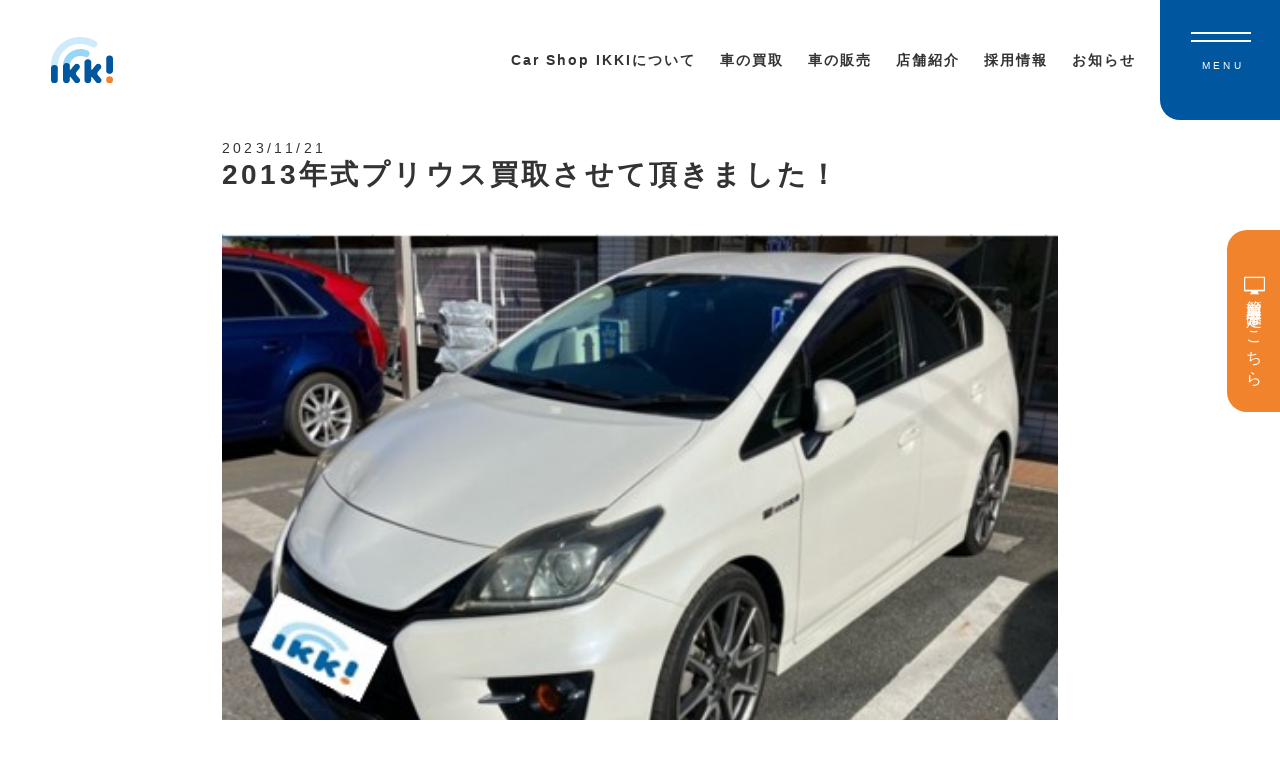

--- FILE ---
content_type: text/html; charset=UTF-8
request_url: https://car-shop-ikki.com/purchas/2013purius-6/
body_size: 8867
content:
<!DOCTYPE html>
<html lang="ja">

<head>
    <meta charset="UTF-8">
    <meta name="viewport" content="width=device-width, initial-scale=1">
    <link rel="profile" href="https://gmpg.org/xfn/11">
    <link href="https://use.fontawesome.com/releases/v5.6.1/css/all.css" rel="stylesheet">
    <script src='//ajax.googleapis.com/ajax/libs/jquery/3.4.1/jquery.min.js' id='jquery-js'></script>
    <title>2013年式プリウス買取させて頂きました！ | Car Shop IKKI</title>
<meta name='robots' content='max-image-preview:large' />
	<style>img:is([sizes="auto" i], [sizes^="auto," i]) { contain-intrinsic-size: 3000px 1500px }</style>
	<link rel="alternate" type="application/rss+xml" title="Car Shop IKKI &raquo; フィード" href="https://car-shop-ikki.com/feed/" />
<link rel="alternate" type="application/rss+xml" title="Car Shop IKKI &raquo; コメントフィード" href="https://car-shop-ikki.com/comments/feed/" />
<link rel="alternate" type="application/rss+xml" title="Car Shop IKKI &raquo; 2013年式プリウス買取させて頂きました！ のコメントのフィード" href="https://car-shop-ikki.com/purchas/2013purius-6/feed/" />

<!-- SEO SIMPLE PACK 3.6.2 -->
<meta name="description" content="株式会社IKKI浦和店、店長齊藤です！ 今回足立区のお客様よりパールのプリウス買取させて頂きました！ この度は数ある買取店の中より当社をお選び頂き、大変感謝しております！ ありがとうございます！！ また次回もどうぞ宜しくお願い致します。">
<meta name="keywords" content="カーショップイッキ,イッキ,中古車,さいたま市,大宮,浦和,車,中古車買取,株式会社IKKI,">
<link rel="canonical" href="https://car-shop-ikki.com/purchas/2013purius-6/">
<meta property="og:locale" content="ja_JP">
<meta property="og:type" content="article">
<meta property="og:image" content="https://car-shop-ikki.com/wp-content/uploads/2023/11/Cut2023_1121_1732_21.jpg">
<meta property="og:title" content="2013年式プリウス買取させて頂きました！ | Car Shop IKKI">
<meta property="og:description" content="株式会社IKKI浦和店、店長齊藤です！ 今回足立区のお客様よりパールのプリウス買取させて頂きました！ この度は数ある買取店の中より当社をお選び頂き、大変感謝しております！ ありがとうございます！！ また次回もどうぞ宜しくお願い致します。">
<meta property="og:url" content="https://car-shop-ikki.com/purchas/2013purius-6/">
<meta property="og:site_name" content="Car Shop IKKI">
<meta name="twitter:card" content="summary_large_image">
<!-- Google Analytics (gtag.js) -->
<script async src="https://www.googletagmanager.com/gtag/js?id=G-KTYDLQ4M7P"></script>
<script>
	window.dataLayer = window.dataLayer || [];
	function gtag(){dataLayer.push(arguments);}
	gtag("js", new Date());
	gtag("config", "G-KTYDLQ4M7P");
</script>
	<!-- / SEO SIMPLE PACK -->

<script>
/* <![CDATA[ */
window._wpemojiSettings = {"baseUrl":"https:\/\/s.w.org\/images\/core\/emoji\/16.0.1\/72x72\/","ext":".png","svgUrl":"https:\/\/s.w.org\/images\/core\/emoji\/16.0.1\/svg\/","svgExt":".svg","source":{"concatemoji":"https:\/\/car-shop-ikki.com\/wp-includes\/js\/wp-emoji-release.min.js?ver=6.8.3"}};
/*! This file is auto-generated */
!function(s,n){var o,i,e;function c(e){try{var t={supportTests:e,timestamp:(new Date).valueOf()};sessionStorage.setItem(o,JSON.stringify(t))}catch(e){}}function p(e,t,n){e.clearRect(0,0,e.canvas.width,e.canvas.height),e.fillText(t,0,0);var t=new Uint32Array(e.getImageData(0,0,e.canvas.width,e.canvas.height).data),a=(e.clearRect(0,0,e.canvas.width,e.canvas.height),e.fillText(n,0,0),new Uint32Array(e.getImageData(0,0,e.canvas.width,e.canvas.height).data));return t.every(function(e,t){return e===a[t]})}function u(e,t){e.clearRect(0,0,e.canvas.width,e.canvas.height),e.fillText(t,0,0);for(var n=e.getImageData(16,16,1,1),a=0;a<n.data.length;a++)if(0!==n.data[a])return!1;return!0}function f(e,t,n,a){switch(t){case"flag":return n(e,"\ud83c\udff3\ufe0f\u200d\u26a7\ufe0f","\ud83c\udff3\ufe0f\u200b\u26a7\ufe0f")?!1:!n(e,"\ud83c\udde8\ud83c\uddf6","\ud83c\udde8\u200b\ud83c\uddf6")&&!n(e,"\ud83c\udff4\udb40\udc67\udb40\udc62\udb40\udc65\udb40\udc6e\udb40\udc67\udb40\udc7f","\ud83c\udff4\u200b\udb40\udc67\u200b\udb40\udc62\u200b\udb40\udc65\u200b\udb40\udc6e\u200b\udb40\udc67\u200b\udb40\udc7f");case"emoji":return!a(e,"\ud83e\udedf")}return!1}function g(e,t,n,a){var r="undefined"!=typeof WorkerGlobalScope&&self instanceof WorkerGlobalScope?new OffscreenCanvas(300,150):s.createElement("canvas"),o=r.getContext("2d",{willReadFrequently:!0}),i=(o.textBaseline="top",o.font="600 32px Arial",{});return e.forEach(function(e){i[e]=t(o,e,n,a)}),i}function t(e){var t=s.createElement("script");t.src=e,t.defer=!0,s.head.appendChild(t)}"undefined"!=typeof Promise&&(o="wpEmojiSettingsSupports",i=["flag","emoji"],n.supports={everything:!0,everythingExceptFlag:!0},e=new Promise(function(e){s.addEventListener("DOMContentLoaded",e,{once:!0})}),new Promise(function(t){var n=function(){try{var e=JSON.parse(sessionStorage.getItem(o));if("object"==typeof e&&"number"==typeof e.timestamp&&(new Date).valueOf()<e.timestamp+604800&&"object"==typeof e.supportTests)return e.supportTests}catch(e){}return null}();if(!n){if("undefined"!=typeof Worker&&"undefined"!=typeof OffscreenCanvas&&"undefined"!=typeof URL&&URL.createObjectURL&&"undefined"!=typeof Blob)try{var e="postMessage("+g.toString()+"("+[JSON.stringify(i),f.toString(),p.toString(),u.toString()].join(",")+"));",a=new Blob([e],{type:"text/javascript"}),r=new Worker(URL.createObjectURL(a),{name:"wpTestEmojiSupports"});return void(r.onmessage=function(e){c(n=e.data),r.terminate(),t(n)})}catch(e){}c(n=g(i,f,p,u))}t(n)}).then(function(e){for(var t in e)n.supports[t]=e[t],n.supports.everything=n.supports.everything&&n.supports[t],"flag"!==t&&(n.supports.everythingExceptFlag=n.supports.everythingExceptFlag&&n.supports[t]);n.supports.everythingExceptFlag=n.supports.everythingExceptFlag&&!n.supports.flag,n.DOMReady=!1,n.readyCallback=function(){n.DOMReady=!0}}).then(function(){return e}).then(function(){var e;n.supports.everything||(n.readyCallback(),(e=n.source||{}).concatemoji?t(e.concatemoji):e.wpemoji&&e.twemoji&&(t(e.twemoji),t(e.wpemoji)))}))}((window,document),window._wpemojiSettings);
/* ]]> */
</script>
<style id='wp-emoji-styles-inline-css'>

	img.wp-smiley, img.emoji {
		display: inline !important;
		border: none !important;
		box-shadow: none !important;
		height: 1em !important;
		width: 1em !important;
		margin: 0 0.07em !important;
		vertical-align: -0.1em !important;
		background: none !important;
		padding: 0 !important;
	}
</style>
<link rel='stylesheet' id='wp-block-library-css' href='https://car-shop-ikki.com/wp-includes/css/dist/block-library/style.min.css?ver=6.8.3' media='all' />
<style id='classic-theme-styles-inline-css'>
/*! This file is auto-generated */
.wp-block-button__link{color:#fff;background-color:#32373c;border-radius:9999px;box-shadow:none;text-decoration:none;padding:calc(.667em + 2px) calc(1.333em + 2px);font-size:1.125em}.wp-block-file__button{background:#32373c;color:#fff;text-decoration:none}
</style>
<style id='global-styles-inline-css'>
:root{--wp--preset--aspect-ratio--square: 1;--wp--preset--aspect-ratio--4-3: 4/3;--wp--preset--aspect-ratio--3-4: 3/4;--wp--preset--aspect-ratio--3-2: 3/2;--wp--preset--aspect-ratio--2-3: 2/3;--wp--preset--aspect-ratio--16-9: 16/9;--wp--preset--aspect-ratio--9-16: 9/16;--wp--preset--color--black: #000000;--wp--preset--color--cyan-bluish-gray: #abb8c3;--wp--preset--color--white: #ffffff;--wp--preset--color--pale-pink: #f78da7;--wp--preset--color--vivid-red: #cf2e2e;--wp--preset--color--luminous-vivid-orange: #ff6900;--wp--preset--color--luminous-vivid-amber: #fcb900;--wp--preset--color--light-green-cyan: #7bdcb5;--wp--preset--color--vivid-green-cyan: #00d084;--wp--preset--color--pale-cyan-blue: #8ed1fc;--wp--preset--color--vivid-cyan-blue: #0693e3;--wp--preset--color--vivid-purple: #9b51e0;--wp--preset--gradient--vivid-cyan-blue-to-vivid-purple: linear-gradient(135deg,rgba(6,147,227,1) 0%,rgb(155,81,224) 100%);--wp--preset--gradient--light-green-cyan-to-vivid-green-cyan: linear-gradient(135deg,rgb(122,220,180) 0%,rgb(0,208,130) 100%);--wp--preset--gradient--luminous-vivid-amber-to-luminous-vivid-orange: linear-gradient(135deg,rgba(252,185,0,1) 0%,rgba(255,105,0,1) 100%);--wp--preset--gradient--luminous-vivid-orange-to-vivid-red: linear-gradient(135deg,rgba(255,105,0,1) 0%,rgb(207,46,46) 100%);--wp--preset--gradient--very-light-gray-to-cyan-bluish-gray: linear-gradient(135deg,rgb(238,238,238) 0%,rgb(169,184,195) 100%);--wp--preset--gradient--cool-to-warm-spectrum: linear-gradient(135deg,rgb(74,234,220) 0%,rgb(151,120,209) 20%,rgb(207,42,186) 40%,rgb(238,44,130) 60%,rgb(251,105,98) 80%,rgb(254,248,76) 100%);--wp--preset--gradient--blush-light-purple: linear-gradient(135deg,rgb(255,206,236) 0%,rgb(152,150,240) 100%);--wp--preset--gradient--blush-bordeaux: linear-gradient(135deg,rgb(254,205,165) 0%,rgb(254,45,45) 50%,rgb(107,0,62) 100%);--wp--preset--gradient--luminous-dusk: linear-gradient(135deg,rgb(255,203,112) 0%,rgb(199,81,192) 50%,rgb(65,88,208) 100%);--wp--preset--gradient--pale-ocean: linear-gradient(135deg,rgb(255,245,203) 0%,rgb(182,227,212) 50%,rgb(51,167,181) 100%);--wp--preset--gradient--electric-grass: linear-gradient(135deg,rgb(202,248,128) 0%,rgb(113,206,126) 100%);--wp--preset--gradient--midnight: linear-gradient(135deg,rgb(2,3,129) 0%,rgb(40,116,252) 100%);--wp--preset--font-size--small: 13px;--wp--preset--font-size--medium: 20px;--wp--preset--font-size--large: 36px;--wp--preset--font-size--x-large: 42px;--wp--preset--spacing--20: 0.44rem;--wp--preset--spacing--30: 0.67rem;--wp--preset--spacing--40: 1rem;--wp--preset--spacing--50: 1.5rem;--wp--preset--spacing--60: 2.25rem;--wp--preset--spacing--70: 3.38rem;--wp--preset--spacing--80: 5.06rem;--wp--preset--shadow--natural: 6px 6px 9px rgba(0, 0, 0, 0.2);--wp--preset--shadow--deep: 12px 12px 50px rgba(0, 0, 0, 0.4);--wp--preset--shadow--sharp: 6px 6px 0px rgba(0, 0, 0, 0.2);--wp--preset--shadow--outlined: 6px 6px 0px -3px rgba(255, 255, 255, 1), 6px 6px rgba(0, 0, 0, 1);--wp--preset--shadow--crisp: 6px 6px 0px rgba(0, 0, 0, 1);}:where(.is-layout-flex){gap: 0.5em;}:where(.is-layout-grid){gap: 0.5em;}body .is-layout-flex{display: flex;}.is-layout-flex{flex-wrap: wrap;align-items: center;}.is-layout-flex > :is(*, div){margin: 0;}body .is-layout-grid{display: grid;}.is-layout-grid > :is(*, div){margin: 0;}:where(.wp-block-columns.is-layout-flex){gap: 2em;}:where(.wp-block-columns.is-layout-grid){gap: 2em;}:where(.wp-block-post-template.is-layout-flex){gap: 1.25em;}:where(.wp-block-post-template.is-layout-grid){gap: 1.25em;}.has-black-color{color: var(--wp--preset--color--black) !important;}.has-cyan-bluish-gray-color{color: var(--wp--preset--color--cyan-bluish-gray) !important;}.has-white-color{color: var(--wp--preset--color--white) !important;}.has-pale-pink-color{color: var(--wp--preset--color--pale-pink) !important;}.has-vivid-red-color{color: var(--wp--preset--color--vivid-red) !important;}.has-luminous-vivid-orange-color{color: var(--wp--preset--color--luminous-vivid-orange) !important;}.has-luminous-vivid-amber-color{color: var(--wp--preset--color--luminous-vivid-amber) !important;}.has-light-green-cyan-color{color: var(--wp--preset--color--light-green-cyan) !important;}.has-vivid-green-cyan-color{color: var(--wp--preset--color--vivid-green-cyan) !important;}.has-pale-cyan-blue-color{color: var(--wp--preset--color--pale-cyan-blue) !important;}.has-vivid-cyan-blue-color{color: var(--wp--preset--color--vivid-cyan-blue) !important;}.has-vivid-purple-color{color: var(--wp--preset--color--vivid-purple) !important;}.has-black-background-color{background-color: var(--wp--preset--color--black) !important;}.has-cyan-bluish-gray-background-color{background-color: var(--wp--preset--color--cyan-bluish-gray) !important;}.has-white-background-color{background-color: var(--wp--preset--color--white) !important;}.has-pale-pink-background-color{background-color: var(--wp--preset--color--pale-pink) !important;}.has-vivid-red-background-color{background-color: var(--wp--preset--color--vivid-red) !important;}.has-luminous-vivid-orange-background-color{background-color: var(--wp--preset--color--luminous-vivid-orange) !important;}.has-luminous-vivid-amber-background-color{background-color: var(--wp--preset--color--luminous-vivid-amber) !important;}.has-light-green-cyan-background-color{background-color: var(--wp--preset--color--light-green-cyan) !important;}.has-vivid-green-cyan-background-color{background-color: var(--wp--preset--color--vivid-green-cyan) !important;}.has-pale-cyan-blue-background-color{background-color: var(--wp--preset--color--pale-cyan-blue) !important;}.has-vivid-cyan-blue-background-color{background-color: var(--wp--preset--color--vivid-cyan-blue) !important;}.has-vivid-purple-background-color{background-color: var(--wp--preset--color--vivid-purple) !important;}.has-black-border-color{border-color: var(--wp--preset--color--black) !important;}.has-cyan-bluish-gray-border-color{border-color: var(--wp--preset--color--cyan-bluish-gray) !important;}.has-white-border-color{border-color: var(--wp--preset--color--white) !important;}.has-pale-pink-border-color{border-color: var(--wp--preset--color--pale-pink) !important;}.has-vivid-red-border-color{border-color: var(--wp--preset--color--vivid-red) !important;}.has-luminous-vivid-orange-border-color{border-color: var(--wp--preset--color--luminous-vivid-orange) !important;}.has-luminous-vivid-amber-border-color{border-color: var(--wp--preset--color--luminous-vivid-amber) !important;}.has-light-green-cyan-border-color{border-color: var(--wp--preset--color--light-green-cyan) !important;}.has-vivid-green-cyan-border-color{border-color: var(--wp--preset--color--vivid-green-cyan) !important;}.has-pale-cyan-blue-border-color{border-color: var(--wp--preset--color--pale-cyan-blue) !important;}.has-vivid-cyan-blue-border-color{border-color: var(--wp--preset--color--vivid-cyan-blue) !important;}.has-vivid-purple-border-color{border-color: var(--wp--preset--color--vivid-purple) !important;}.has-vivid-cyan-blue-to-vivid-purple-gradient-background{background: var(--wp--preset--gradient--vivid-cyan-blue-to-vivid-purple) !important;}.has-light-green-cyan-to-vivid-green-cyan-gradient-background{background: var(--wp--preset--gradient--light-green-cyan-to-vivid-green-cyan) !important;}.has-luminous-vivid-amber-to-luminous-vivid-orange-gradient-background{background: var(--wp--preset--gradient--luminous-vivid-amber-to-luminous-vivid-orange) !important;}.has-luminous-vivid-orange-to-vivid-red-gradient-background{background: var(--wp--preset--gradient--luminous-vivid-orange-to-vivid-red) !important;}.has-very-light-gray-to-cyan-bluish-gray-gradient-background{background: var(--wp--preset--gradient--very-light-gray-to-cyan-bluish-gray) !important;}.has-cool-to-warm-spectrum-gradient-background{background: var(--wp--preset--gradient--cool-to-warm-spectrum) !important;}.has-blush-light-purple-gradient-background{background: var(--wp--preset--gradient--blush-light-purple) !important;}.has-blush-bordeaux-gradient-background{background: var(--wp--preset--gradient--blush-bordeaux) !important;}.has-luminous-dusk-gradient-background{background: var(--wp--preset--gradient--luminous-dusk) !important;}.has-pale-ocean-gradient-background{background: var(--wp--preset--gradient--pale-ocean) !important;}.has-electric-grass-gradient-background{background: var(--wp--preset--gradient--electric-grass) !important;}.has-midnight-gradient-background{background: var(--wp--preset--gradient--midnight) !important;}.has-small-font-size{font-size: var(--wp--preset--font-size--small) !important;}.has-medium-font-size{font-size: var(--wp--preset--font-size--medium) !important;}.has-large-font-size{font-size: var(--wp--preset--font-size--large) !important;}.has-x-large-font-size{font-size: var(--wp--preset--font-size--x-large) !important;}
:where(.wp-block-post-template.is-layout-flex){gap: 1.25em;}:where(.wp-block-post-template.is-layout-grid){gap: 1.25em;}
:where(.wp-block-columns.is-layout-flex){gap: 2em;}:where(.wp-block-columns.is-layout-grid){gap: 2em;}
:root :where(.wp-block-pullquote){font-size: 1.5em;line-height: 1.6;}
</style>
<link rel='stylesheet' id='parent-style-css' href='https://car-shop-ikki.com/wp-content/themes/ikki/style.css?ver=6.8.3' media='all' />
<link rel='stylesheet' id='scroll-css' href='https://car-shop-ikki.com/wp-content/themes/ikki-child/css/scroll.css?ver=1.0.3' media='all' />
<link rel='stylesheet' id='style-css' href='https://car-shop-ikki.com/wp-content/themes/ikki-child/css/style.css?ver=1.0.3' media='all' />
<link rel='stylesheet' id='top-css' href='https://car-shop-ikki.com/wp-content/themes/ikki-child/css/top.css?ver=1.0.3' media='all' />
<link rel='stylesheet' id='header-css' href='https://car-shop-ikki.com/wp-content/themes/ikki-child/css/header.css?ver=1.0.3' media='all' />
<link rel='stylesheet' id='footer-css' href='https://car-shop-ikki.com/wp-content/themes/ikki-child/css/footer.css?ver=1.0.3' media='all' />
<link rel='stylesheet' id='page-css' href='https://car-shop-ikki.com/wp-content/themes/ikki-child/css/page.css?ver=1.0.3' media='all' />
<link rel='stylesheet' id='fade-in.css-css' href='https://car-shop-ikki.com/wp-content/themes/ikki-child/css/fade-in.css?ver=1.0.3' media='all' />
<link rel="EditURI" type="application/rsd+xml" title="RSD" href="https://car-shop-ikki.com/xmlrpc.php?rsd" />
<meta name="generator" content="WordPress 6.8.3" />
<link rel='shortlink' href='https://car-shop-ikki.com/?p=17764' />


<!-- This site is optimized with the Schema plugin v1.7.9.6 - https://schema.press -->
<script type="application/ld+json">[{"@context":"http:\/\/schema.org\/","@type":"WPHeader","url":"https:\/\/car-shop-ikki.com","headline":"2013年式プリウス買取させて頂きました！","description":"地域に根ざした安心、 誠実な、さいた..."},{"@context":"http:\/\/schema.org\/","@type":"WPFooter","url":"https:\/\/car-shop-ikki.com","headline":"2013年式プリウス買取させて頂きました！","description":"地域に根ざした安心、 誠実な、さいた...","copyrightYear":"2023"}]</script>

<style>.recentcomments a{display:inline !important;padding:0 !important;margin:0 !important;}</style>

<!-- This site is optimized with the Schema plugin v1.7.9.6 - https://schema.press -->
<script type="application/ld+json">{
    "@context": "http://schema.org",
    "@type": "BreadcrumbList",
    "itemListElement": [
        {
            "@type": "ListItem",
            "position": 1,
            "item": {
                "@id": "https://car-shop-ikki.com",
                "name": "Home"
            }
        },
        {
            "@type": "ListItem",
            "position": 2,
            "item": {
                "@id": "https://car-shop-ikki.com/purchas/",
                "name": "\u8cb7\u53d6\u5b9f\u7e3e"
            }
        },
        {
            "@type": "ListItem",
            "position": 3,
            "item": {
                "@id": "https://car-shop-ikki.com/purchas/2013purius-6/",
                "name": "2013\u5e74\u5f0f\u30d7\u30ea\u30a6\u30b9\u8cb7\u53d6\u3055\u305b\u3066\u9802\u304d\u307e\u3057\u305f\uff01",
                "image": "https://car-shop-ikki.com/wp-content/uploads/2023/11/Cut2023_1121_1732_21.jpg"
            }
        }
    ]
}</script>

<link rel="icon" href="https://car-shop-ikki.com/wp-content/uploads/2022/07/cropped-cropped-favicon-32x32.png" sizes="32x32" />
<link rel="icon" href="https://car-shop-ikki.com/wp-content/uploads/2022/07/cropped-cropped-favicon-192x192.png" sizes="192x192" />
<link rel="apple-touch-icon" href="https://car-shop-ikki.com/wp-content/uploads/2022/07/cropped-cropped-favicon-180x180.png" />
<meta name="msapplication-TileImage" content="https://car-shop-ikki.com/wp-content/uploads/2022/07/cropped-cropped-favicon-270x270.png" />
		<style id="wp-custom-css">
			.postList {
margin-bottom:4%;
}

@media(max-width:1060px){
.global-btn {
display:none;
}
}		</style>
		</head>

<body data-rsssl=1 id="body">
    <header class="header">
        <div class="header__inner header__flex">
            <a class="header__logo" href="/">
                <h1 class="header__title">
                    <img src="/wp-content/uploads/common/logo.svg" alt="Car Shop IKKI">
                </h1>
            </a>
            <div class="header__wrap">
                <nav class="header__nav">
                    <ul class="menu">
                        <li class="menu__single"><a class="menu__target" href="/about">Car Shop IKKIについて</a></li>
                        <li class="menu__single">
                            <a href="/purchase" class="init-bottom">車の買取</a>
                            <ul class="menu__second-level">
                                <li><a id="menu-purchase" href="/purchase-record">買取実績</a></li>
                            </ul>
                        </li>
                        <li class="menu__single">
                            <a href="/sale" class="init-bottom">車の販売</a>
                            <ul class="menu__second-level">
                                <li><a id="menu-sale" href="/cars-sale">販売中の車</a></li>
                            </ul>
                        </li>
                        <li class="menu__single"><a class="menu__target" href="/shop">店舗紹介</a>
                            <ul class="menu__second-level">
                                <li><a id="menu-sale" href="/shop/omiya">大宮店</a></li>
                                <li><a id="menu-sale" href="/shop/urawa">浦和店</a></li>
                                <!--<li><a id="menu-sale" href="/shop/koshigaya/">越谷店</a></li>-->
                                <!--<li><a id="menu-sale" href="/shop/kuki/">久喜店</a></li>-->
                                <!--<li><a id="menu-sale" href="/shop/main/">本社オフィス</a></li>-->
                            </ul>
                        </li>
                        <li class="menu__single"><a class="menu__target" target="_blank" href="https://recruit-car-shop-ikki.com/">採用情報</a></li>
                        <li class="menu__single"><a class="menu__target" href="/news">お知らせ</a></li>
                    </ul>
                </nav>
            </div>
            <div class="header__btn">
                <div class="flex">
                    <div class="header__shop-tell">
                        <span class="header__time">大宮店</span>
                        <span class="header__tell">048-621-1525</span>
                    </div>
                    <div class="header__shop-tell">
                        <span class="header__time">浦和店</span>
                        <span class="header__tell">048-815-6801</span>
                    </div>
                    <div class="header__shop-tell">
                        <span class="header__time">越谷店</span>
                        <span class="header__tell">048-973-0500</span>
                    </div>
                </div>
                <p>受付時間 10:00-19:00</p>
            </div>
            <div class="header__hamburger"><span></span><span></span>
                <p>MENU</p>
            </div>
        </div>
        <nav class="spMenu">
            <div class="spMenu__container">
                <a href="/" class="spMenu__logo"> <img src="/wp-content/uploads/common/logo.svg" alt="logo">
                </a>
                <div class="spMenu__content">
                    <div class="spMenu__col">
                        <div class="spMenu__box">
                            <ul class="spMenu__menu">
                                <li class="menu"><a class="menu__target" href="/">ホーム</a></li>
                                <li class="menu"><a class="menu__target" href="/about">Car Shop IKKIについて</a></li>
                                <li class="menu"><a class="menu__target" href="/purchase">車の買取</a></li>
                                <li class="menu"><a class="menu__target" href="/purchase-record">買取実績</a></li>
                                <li class="menu"><a class="menu__target" href="/sale">車の販売</a></li>
                                <li class="menu"><a class="menu__target" href="/cars-sale">販売中の車</a></li>
                                <li class="menu u-hidden-pc"><a class="menu__target" href="/shop">店舗紹介</a></li>
                                <li class="menu u-hidden-pc"><a class="menu__target" href="/news">お知らせ</a></li>
                                <li class="menu u-hidden-pc"><a class="menu__target" href="/contact-form">簡単買取査定</a></li>
                            </ul>
                            <ul class="spMenu__menu u-hidden-sp">
                                <li class="menu u-hidden-pc"><a class="menu__target" href="/about">Car Shop IKKIについて</a></li>
                                <li class="menu u-hidden-pc"><a class="menu__target" href="/purchase">車の買取</a></li>
                                <li class="menu u-hidden-pc"><a class="menu__target" href="/purchase-record">買取実績</a></li>
                                <li class="menu u-hidden-pc"><a class="menu__target" href="/sale">車の販売</a></li>
                                <li class="menu u-hidden-pc"><a class="menu__target" href="/cars-sale">販売中の車</a></li>
                                <li class="menu"><a class="menu__target" target="_blank" href="https://recruit-car-shop-ikki.com/">採用情報</a></li>
                                <li class="menu"><a class="menu__target" href="/shop">店舗紹介</a></li>
                                <li class="menu"><a class="menu__target" href="/news">お知らせ</a></li>
                                <li class="menu"><a class="menu__target" href="/contact-form">簡単買取査定</a></li>
                            </ul>
                            <span class="spMenu__menu__border u-hidden-sp"><img src="/wp-content/uploads/common/border.png" alt="border"></span>
                        </div>

                        <div class="sp-btn-wrap">
                            <!-- <p class="sp-btn-wrap__text u-hidden-pc">営業時間 10:00-19:00</p> -->
                            <div class="sp-btn-wrap__col">
                                <!-- <a class="purchaseBox__btn" id="sp-btn" href="tel:048-621-1525">
                                <span class="purchaseBox__shop">大宮店</span>
                            </a>
                            <a class="purchaseBox__btn" id="sp-btn" href="tel:048-815-6801">
                                <span class="purchaseBox__shop">浦和店</span>
                            </a>
                            <a class="purchaseBox__btn" id="sp-btn" href="tel:048-739-5135">
                                <span class="purchaseBox__shop">春日部店</span>
                            </a> -->

                                <a href="tel:048-621-1525" class="sp-btn-wrap-btn">
                                    <p>大宮店</p>
                                    <span>048-621-1525</span>
                                </a>
                                <a href="tel:048-815-6801" class="sp-btn-wrap-btn">
                                    <p>浦和店</p>
                                    <span>048-815-6801</span>
                                </a>
								<!-- 
                                <a href="tel:048-973-0500" class="sp-btn-wrap-btn">
                                    <p>越谷店</p>
                                    <span>048-973-0500</span>
                                </a>
                                -->
                                <!-- 
                                <a href="tel:0480-29-1815" class="sp-btn-wrap-btn">
                                    <p>久喜店</p>
                                    <span>0480-29-1815</span>
                                </a>
                                -->
                                <!-- 
                                <a href="tel:048-661-8480" class="sp-btn-wrap-btn">
                                    <p>本社オフィス</p>
                                    <span>048-661-8480</span>
                                </a>
                                -->
                            </div>
                        </div>
                    </div>
                </div>
                <!-- <div class="spMenu__sns">
                <a class="footer__sns-logo" href=""> <img src="/wp-content/uploads/common/twitter.png" alt="twitter"></a>
                <a class="footer__sns-logo" href=""> <img src="/wp-content/uploads/common/facebook.png" alt="facebook"></a>
                <a class="footer__sns-logo" href="/"> <img src="/wp-content/uploads/common/Instagram.png" alt="instagram"></a>
                <a class="footer__sns-logo" href="/"> <img src="/wp-content/uploads/common/yt_icon_rgb.png" alt="youtube"></a>
            </div> -->
                <div class="spMenu__info">
                    <p>営業時間 10:00-19:00</p>
                    <small>Copyright © Car Shop IKKI. All Rights Reserved</small>
                </div>
            </div>
        </nav>
        <!-- <a class="header__tell-sp js--sp-fade" target="_blank" href="tel:048-621-1525"> <img src="/wp-content/uploads/common/tell-blue.svg" alt="cart">
        </a> -->
    </header>
    <a class="global-btn" href="/contact-form">
        <span class="global-btn__cover">
            <span class="global-btn__icon"></span>簡単買取査定はこちら
        </span>
    </a><style>
  .g-contact {
    margin-top: 0;
  }
</style>




<div class="single js-trigger fade-type-scale" data-animate="fadeIn">
  <div class="inner">
            <time class="single__date">2023/11/21</time>
        <h1 class="single__title">2013年式プリウス買取させて頂きました！</h1>
        <figure class="single__thumbnail"> <img width="447" height="322" src="https://car-shop-ikki.com/wp-content/uploads/2023/11/Cut2023_1121_1732_21.jpg" class="attachment-thumbnail array( 50, 50 ) size-thumbnail array( 50, 50 ) wp-post-image" alt="" decoding="async" fetchpriority="high" /></figure>
        <p><p>株式会社IKKI浦和店、店長齊藤です！<br />
今回足立区のお客様よりパールのプリウス買取させて頂きました！<br />
この度は数ある買取店の中より当社をお選び頂き、大変感謝しております！<br />
ありがとうございます！！<br />
また次回もどうぞ宜しくお願い致します。</p>
</p>
        <div class="indexSns">
      <a href="https://twitter.com/share" class="twitter-share-button snsBtn" data-via="">Tweet</a>
      <!--       <div id="fb-root"></div>
    </div> -->
    </div>
    <div class="fb-share-button" onclick="javascript:window.open(this.href, '', 'menubar=no,toolbar=no,resizable=yes,scrollbars=yes,height=300,width=600');return false;" data-layout="button" data-size="small"><a target="_blank" href="https://www.facebook.com/sharer/sharer.php?u=http%3A%2F%2Ffeeling052.xsrv.jp%2F&amp;src=sdkpreparse" class="fb-xfbml-parse-ignore">シェア</a></div>
    <div id="fb-root"></div>
    <script>
      (function(d, s, id) {
        var js, fjs = d.getElementsByTagName(s)[0];
        if (d.getElementById(id)) return;
        js = d.createElement(s);
        js.id = id;
        js.src = "//connect.facebook.net/ja_JP/sdk.js#xfbml=1&version=v2.4";
        fjs.parentNode.insertBefore(js, fjs);
      }(document, 'script', 'facebook-jssdk'));
    </script>
    <script async defer crossorigin="anonymous" src="https://connect.facebook.net/ja_JP/sdk.js#xfbml=1&version=v9.0" nonce="Ire1weV8"></script>
  </div>
</div>

<!-- <div class="pageSns">
  <ul class="pageSns__list">
    <li class="snsBtn" id="twitter"　data-via="WebNotes1">Twitter</li>
    <li class="snsBtn" id="facebook">Facebook</li>
  </ul>
</div> -->

<script>
  ! function(d, s, id) {
    var js, fjs = d.getElementsByTagName(s)[0],
      p = /^http:/.test(d.location) ? 'http' : 'https';
    if (!d.getElementById(id)) {
      js = d.createElement(s);
      js.id = id;
      js.src = p + '://platform.twitter.com/widgets.js';
      fjs.parentNode.insertBefore(js, fjs);
    }
  }(document, 'script', 'twitter-wjs');
</script>
<script async defer crossorigin="anonymous" src="https://connect.facebook.net/ja_JP/sdk.js#xfbml=1&version=v8.0" nonce="Dy4iKCCf"></script>


<div class="contact">
    <div class="contact__filter">
        <h2 class="contact__title c-title">簡単査定フォームはこちら</h2>
        <p class="contact__text c-text">Car Shop IKKIの査定はwebで完結。<br>
            ご自宅にいてもいつでも査定金額が分かります！</p>
        <div class="btnWrap center">
            <a class="contact__btn c-btn" href="/contact-form">査定スタート</a>
        </div>
    </div>
</div>
<footer class="footer">
    <div class="inner">
        <a class="footer__logo" href="/">
            <img src="/wp-content/uploads/common/logo.svg" alt="Car Shop IKKI">
        </a>
        <!-- <a class="footer__map" href="https://goo.gl/maps/3ZrhxQ1YpBYa3k169" target="_blank" rel="noopener noreferrer">Google Mapはこちら</a> -->
        <ul class="footer__menu">
            <li class="menu"><a class="menu__target" href="/terms">利用規約</a></li>
            <li class="menu"><a class="menu__target" href="/privacy-policy">プライバシーポリシー</a></li>
        </ul>
        <small class="footer__copyright">Copyright © Car Shop IKKI. All Rights Reserved.</small>
    </div>
</footer>
<div class="cta js--sp-fade">
    <a class="cta__target" target="_blank" href="https://recruit-car-shop-ikki.com/">求人サイトへ</a>
    <a class="cta__target" href="/contact-form/">簡単買取査定へ</a>
</div>
<div class="recruit-cta">
    <a target="_blank" href="https://recruit-car-shop-ikki.com/">
        <img src="/wp-content/uploads/common/recruit_banner.png" alt="01">
    </a>
</div>

<script src='/wp-content/themes/ikki-child/main.js?ver=1.0.2' id='main-js'></script>
<script src='https://car-shop-ikki.com/wp-content/themes/ikki-child/js/fade-in.js?ver=1.0.2' id='fade-in-js'></script>
<script src='https://car-shop-ikki.com/wp-content/themes/ikki-child/jquery.bxslider.js?ver=1.0.2' id='jquery.bxslider-js'></script>
<script src='https://car-shop-ikki.com/wp-content/themes/ikki-child/slider.js?ver=1.0.2' id='slider-js'></script>
<script src='https://car-shop-ikki.com/wp-includes/js/wp-embed.min.js?ver=5.7' id='wp-embed-js'></script>
</body>

</html>
<script type="speculationrules">
{"prefetch":[{"source":"document","where":{"and":[{"href_matches":"\/*"},{"not":{"href_matches":["\/wp-*.php","\/wp-admin\/*","\/wp-content\/uploads\/*","\/wp-content\/*","\/wp-content\/plugins\/*","\/wp-content\/themes\/ikki-child\/*","\/wp-content\/themes\/ikki\/*","\/*\\?(.+)"]}},{"not":{"selector_matches":"a[rel~=\"nofollow\"]"}},{"not":{"selector_matches":".no-prefetch, .no-prefetch a"}}]},"eagerness":"conservative"}]}
</script>


--- FILE ---
content_type: application/javascript
request_url: https://car-shop-ikki.com/wp-content/themes/ikki-child/js/fade-in.js?ver=1.0.2
body_size: 355
content:
//単体でフェードインさせる
$(function () {
  $(window).scroll(function () {
    var fadeTrigger = $(".js-trigger");
    $(fadeTrigger).each(function () {
      var scroll = $(window).scrollTop(),
        elemTop = $(this).offset().top,
        windowHeight = $(window).height();

      if (scroll > elemTop - windowHeight + 200) {
        $(this).addClass("fade-scale");
      }
    });
  });
  $(window).trigger("scroll");
});

$(window).on("load", function () {
  $("body").removeClass("is-slide");
});



//一斉にフェードインさせる
$(function () {
  $(window).scroll(function () {
    var fadeTrigger = $(".js-trigger");
    $(fadeTrigger).each(function () {
      var scroll = $(window).scrollTop(),
        elemTop = $(this).offset().top,
        windowHeight = $(window).height();

      if (scroll > elemTop - windowHeight + 200) {
        $(this).find(".fade-elem").addClass("fade-up");
      }
    });
  });
  $(window).trigger("scroll");
});

//複数パターンの実装
$(function () {
  $(window).scroll(function () {
    var fadeTrigger = $(".js-trigger");
    $(fadeTrigger).each(function () {
      var scroll = $(window).scrollTop(),
        elemTop = $(this).offset().top,
        windowHeight = $(window).height();

      if (scroll > elemTop - windowHeight + 200) {
        if ($(this).hasClass("multi-trigger")) {
          $(this).find(".fade-elem").addClass("fade-up-down");
        } else if (
          $(this).hasClass("fade-type-up") ||
          $(this).hasClass("fade-type-down")
        ) {
          $(this).addClass("fade-up-down");
        } else if (
          $(this).hasClass("fade-type-left") ||
          $(this).hasClass("fade-type-right")
        ) {
          $(this).addClass("fade-left-right");
        }
      }
    });
  });
  $(window).trigger("scroll");
});
